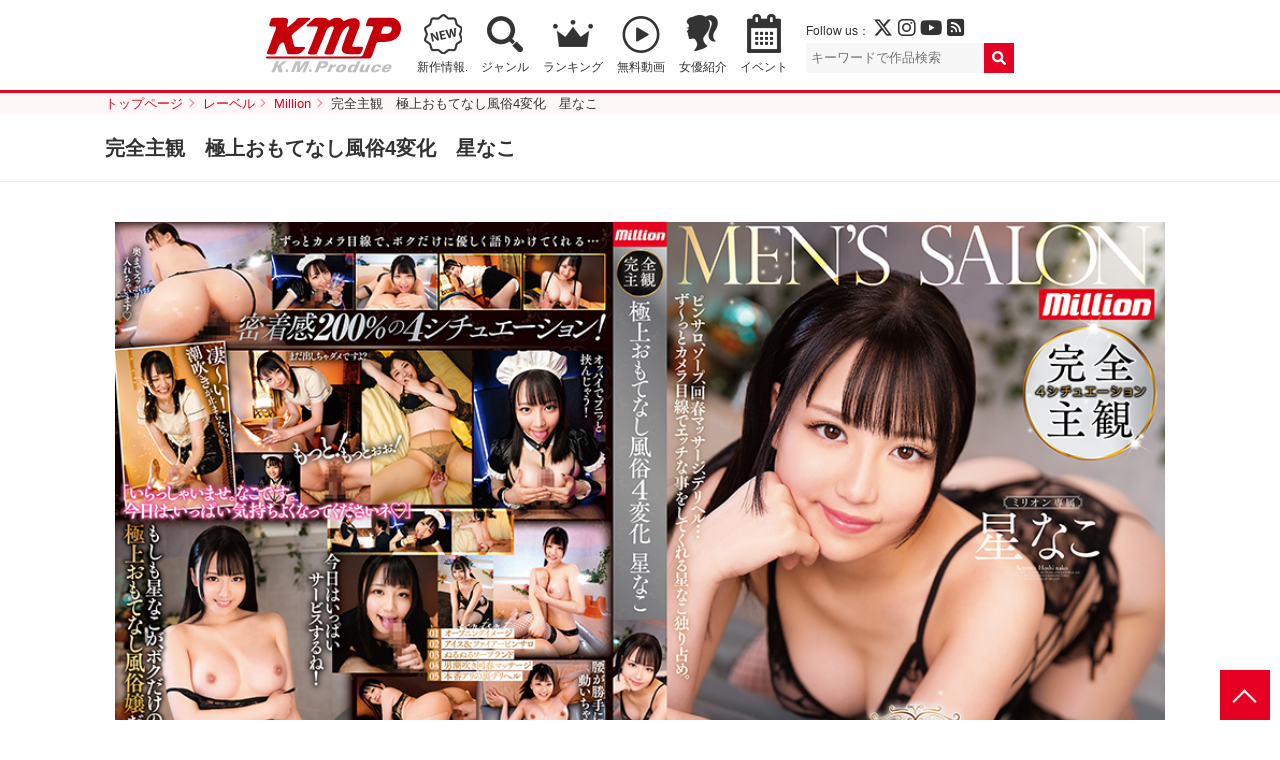

--- FILE ---
content_type: text/html; charset=UTF-8
request_url: https://www.km-produce.com/works/mkmp-373
body_size: 40266
content:
<!DOCTYPE html>
<html>

<head prefix="og: http://ogp.me/ns# fb: http://ogp.me/ns/fb# article: http://ogp.me/ns/article#">

	<!-- Google tag (gtag.js) -->
	<script async src="https://www.googletagmanager.com/gtag/js?id=G-77276V8LRM"></script>
	<script>
	window.dataLayer = window.dataLayer || [];
	function gtag(){dataLayer.push(arguments);}
	gtag('js', new Date());

	gtag('config', 'G-77276V8LRM');
	</script>

	<meta charset="utf-8">
	<meta http-equiv="X-UA-Compatible" content="IE=edge">
	<meta name="viewport" content="width=device-width,initial-scale=1">
		<title>完全主観　極上おもてなし風俗4変化　星なこ｜KMP（ケイ・エム・プロデュース）業界NO.1VRメーカー</title>
	<meta name="description" content="宇宙企画などを展開するKMPの作品。もしも星なこが、ボクだけの極上おもてなし風俗嬢だったら･･･「いらっしゃいませ。なこです。今日は、いっぱい気持ちよくなってくださいネ!」ずっとカメラ目線で、ボクだけに優しく語りかけてくれる･･･密着感200%の4シチュエーション!">
	<meta name="author" content="KMP（ケイ・エム・プロデュース）業界NO.1VRメーカー">
	<meta property="og:title" content="完全主観　極上おもてなし風俗4変化　星なこ｜KMP（ケイ・エム・プロデュース）業界NO.1VRメーカー" />
	<meta property="og:description" content="宇宙企画などを展開するKMPの作品。もしも星なこが、ボクだけの極上おもてなし風俗嬢だったら･･･「いらっしゃいませ。なこです。今日は、いっぱい気持ちよくなってくださいネ!」ずっとカメラ目線で、ボクだけに優しく語りかけてくれる･･･密着感200%の4シチュエーション!" />
	<meta property="og:type" content="article" />
	<meta property="og:url" content="https://www.km-produce.com/works/mkmp-373" />
			<meta property="og:image" content="https://www.km-produce.com/img/title1/mkmp-373.jpg" />
		<meta property="og:site_name" content="KMP（ケイ・エム・プロデュース）業界NO.1VRメーカー" />
	<meta name="twitter:card" content="summary_large_image" />
	<meta name="twitter:site" content="@KMProduce_PR" />
	<meta name="format-detection" content="telephone=no">
	<link rel="shortcut icon" href="">

			<link rel="stylesheet" href="https://www.km-produce.com/wp-content/themes/km-produce-v4/style.css?1664955717" />
		<link rel="stylesheet" href="https://www.km-produce.com/wp-content/themes/km-produce-v4/css/pickuplist.css?250520231110">
		<link rel="stylesheet" href="https://www.km-produce.com/wp-content/themes/km-produce-v4/css/eventwrap.css?250416181309">
					<link rel="stylesheet" href="https://www.km-produce.com/wp-content/themes/km-produce-v4/css/detail.css?220606122711">
			<link rel="stylesheet" href="https://www.km-produce.com/wp-content/themes/km-produce-v4/css/lightgallery.css?220606122712">
				
	  
	<link href="https://use.fontawesome.com/releases/v6.4.2/css/all.css" rel="stylesheet">


	<script src="https://ajax.googleapis.com/ajax/libs/jquery/2.2.4/jquery.min.js"></script>
	<script src="https://www.km-produce.com/wp-content/themes/km-produce-v4/js/common.js"></script>
			<script src="https://www.km-produce.com/wp-content/themes/km-produce-v4/js/lightgallery.min.js"></script>
		<script src="https://www.km-produce.com/wp-content/themes/km-produce-v4/js/lg-thumbnail.min.js"></script>
		<script src="https://www.km-produce.com/wp-content/themes/km-produce-v4/js/lg-zoom.min.js"></script>
	
	  
	<!--
	<script type="text/javascript">
	document.oncontextmenu = function () {return false;}
	document.getElementsByTagName('html')[0].oncontextmenu = function () {return false;}
	document.body.oncontextmenu = function () {return false;}
	</script>
	-->

	<!-- Google tag (gtag.js) -->
	<script async src="https://www.googletagmanager.com/gtag/js?id=G-77276V8LRM"></script>
	<script>
	window.dataLayer = window.dataLayer || [];
	function gtag(){dataLayer.push(arguments);}
	gtag('js', new Date());

	gtag('config', 'G-77276V8LRM');
	</script>

	<meta name='robots' content='max-image-preview:large' />
<link rel='dns-prefetch' href='//s.w.org' />
<link rel="alternate" type="application/rss+xml" title="KMP（ケイ・エム・プロデュース）業界NO.1VRメーカー &raquo; 完全主観　極上おもてなし風俗4変化　星なこ のコメントのフィード" href="https://www.km-produce.com/works/mkmp-373/feed" />
		<script type="text/javascript">
			window._wpemojiSettings = {"baseUrl":"https:\/\/s.w.org\/images\/core\/emoji\/13.1.0\/72x72\/","ext":".png","svgUrl":"https:\/\/s.w.org\/images\/core\/emoji\/13.1.0\/svg\/","svgExt":".svg","source":{"concatemoji":"https:\/\/www.km-produce.com\/wp-includes\/js\/wp-emoji-release.min.js?ver=5.8"}};
			!function(e,a,t){var n,r,o,i=a.createElement("canvas"),p=i.getContext&&i.getContext("2d");function s(e,t){var a=String.fromCharCode;p.clearRect(0,0,i.width,i.height),p.fillText(a.apply(this,e),0,0);e=i.toDataURL();return p.clearRect(0,0,i.width,i.height),p.fillText(a.apply(this,t),0,0),e===i.toDataURL()}function c(e){var t=a.createElement("script");t.src=e,t.defer=t.type="text/javascript",a.getElementsByTagName("head")[0].appendChild(t)}for(o=Array("flag","emoji"),t.supports={everything:!0,everythingExceptFlag:!0},r=0;r<o.length;r++)t.supports[o[r]]=function(e){if(!p||!p.fillText)return!1;switch(p.textBaseline="top",p.font="600 32px Arial",e){case"flag":return s([127987,65039,8205,9895,65039],[127987,65039,8203,9895,65039])?!1:!s([55356,56826,55356,56819],[55356,56826,8203,55356,56819])&&!s([55356,57332,56128,56423,56128,56418,56128,56421,56128,56430,56128,56423,56128,56447],[55356,57332,8203,56128,56423,8203,56128,56418,8203,56128,56421,8203,56128,56430,8203,56128,56423,8203,56128,56447]);case"emoji":return!s([10084,65039,8205,55357,56613],[10084,65039,8203,55357,56613])}return!1}(o[r]),t.supports.everything=t.supports.everything&&t.supports[o[r]],"flag"!==o[r]&&(t.supports.everythingExceptFlag=t.supports.everythingExceptFlag&&t.supports[o[r]]);t.supports.everythingExceptFlag=t.supports.everythingExceptFlag&&!t.supports.flag,t.DOMReady=!1,t.readyCallback=function(){t.DOMReady=!0},t.supports.everything||(n=function(){t.readyCallback()},a.addEventListener?(a.addEventListener("DOMContentLoaded",n,!1),e.addEventListener("load",n,!1)):(e.attachEvent("onload",n),a.attachEvent("onreadystatechange",function(){"complete"===a.readyState&&t.readyCallback()})),(n=t.source||{}).concatemoji?c(n.concatemoji):n.wpemoji&&n.twemoji&&(c(n.twemoji),c(n.wpemoji)))}(window,document,window._wpemojiSettings);
		</script>
		<style type="text/css">
img.wp-smiley,
img.emoji {
	display: inline !important;
	border: none !important;
	box-shadow: none !important;
	height: 1em !important;
	width: 1em !important;
	margin: 0 .07em !important;
	vertical-align: -0.1em !important;
	background: none !important;
	padding: 0 !important;
}
</style>
	<link rel='stylesheet' id='sb_instagram_styles-css'  href='https://www.km-produce.com/wp-content/plugins/instagram-feed/css/sbi-styles.min.css?ver=2.9.2' type='text/css' media='all' />
<link rel='stylesheet' id='wp-block-library-css'  href='https://www.km-produce.com/wp-includes/css/dist/block-library/style.min.css?ver=5.8' type='text/css' media='all' />
<link rel="https://api.w.org/" href="https://www.km-produce.com/wp-json/" /><link rel="alternate" type="application/json" href="https://www.km-produce.com/wp-json/wp/v2/posts/30114" /><link rel="EditURI" type="application/rsd+xml" title="RSD" href="https://www.km-produce.com/xmlrpc.php?rsd" />
<link rel="wlwmanifest" type="application/wlwmanifest+xml" href="https://www.km-produce.com/wp-includes/wlwmanifest.xml" /> 
<meta name="generator" content="WordPress 5.8" />
<link rel="canonical" href="https://www.km-produce.com/works/mkmp-373" />
<link rel='shortlink' href='https://www.km-produce.com/?p=30114' />
<link rel="alternate" type="application/json+oembed" href="https://www.km-produce.com/wp-json/oembed/1.0/embed?url=https%3A%2F%2Fwww.km-produce.com%2Fworks%2Fmkmp-373" />
<link rel="alternate" type="text/xml+oembed" href="https://www.km-produce.com/wp-json/oembed/1.0/embed?url=https%3A%2F%2Fwww.km-produce.com%2Fworks%2Fmkmp-373&#038;format=xml" />

	
	<script type="text/javascript">
		function recordOutboundLink(link, category, action) {
			try {
				var pageTracker = _gat._getTracker("UA-7493099-1");
				pageTracker._trackEvent(category, action);
				setTimeout('document.location = "' + link.href + '"', 100)
			} catch (err) {}
		}
	</script>

</head>



<body id="top">

	
			<header id="mainheader">
				<div id="header">
											<p id="logo"><a href="https://www.km-produce.com/"><img src="https://www.km-produce.com/wp-content/themes/km-produce-v4/img/logo.svg" alt="KMP（ケイ・エム・プロデュース）業界NO.1VRメーカー" style="height:auto"></a></p>
										<nav>
						<ul>
							<li class="nav_new"><a href="https://www.km-produce.com/works">新作情報.</a></li>
							<!-- <li class="nav_sale"><a href="https://www.km-produce.com/store">セール</a></li> -->
							<li class="nav_search"><a href="https://www.km-produce.com/search">ジャンル</a></li>
							<!-- <li class="nav_label"><a href="https://www.km-produce.com/label">レーベル</a></li> -->
							<li class="nav_ranking"><a href="https://www.km-produce.com/ranking">ランキング</a></li>
							<li class="nav_sample"><a href="https://www.km-produce.com/kmp_movies/">無料動画</a></li>
							<!-- <li class="nav_goods"><a href="https://www.km-produce.com/goods">グッズ</a></li> -->
							<!-- <li class="nav_books"><a href="https://www.km-produce.com/kmp_ebooks">電子書籍</a></li> -->
							<li class="nav_girls"><a href="https://www.km-produce.com/girls">女優紹介</a></li>
							<li class="nav_event"><a href="https://www.km-produce.com/event">イベント</a></li>
							<!-- <li class="nav_topics"><a href="https://www.km-produce.com/topics">トピックス</a></li> -->
						</ul>
					</nav>
					<div class="box">
						<div class="sns">
							<p>Follow us：
								<a href="https://twitter.com/KMP_official_" target="_blank"><i class="fa-brands fa-x-twitter" target="_blank"></i></a>
								<a href="https://www.instagram.com/kmp_prbu/" target="_blank"><i class="fab fa-instagram"></i></a>
								<a href="https://www.youtube.com/channel/UC593geqB49f8bevw63QCXcw" target="_blank"><i class="fab fa-youtube"></i></a>
								<a href="https://www.km-produce.com/?feed=rss2" target="_blank"><i class="fas fa-rss-square"></i></a>
							</p>
						</div>
						<div class="searchbox">
							<form method="get" class="searchform" action="https://www.km-produce.com/">
<input type="search" placeholder="キーワードで作品検索" name="s" class="searchfield" value="">
<input type="submit" value="" alt="検索" title="検索" class="searchsubmit">
</form>						</div>
						<div id="search-view" class="search_window hide" rel="popover-hover" data-placement="left" data-content="<div class='search-usr-view'></div>" data-html="true"></div>
					</div>

          <!-- <div class="head_kmpp">
          <a href="https://kmp-p.com/?utm_source=kmphp&utm_medium=kmplink&utm_campaign=kmpplink" target="_blank"><small>動画配信サービス</small><img src="/wp-content/themes/km-produce-v4/img/kmpplogo_w.svg" alt="Aver"></a>
          </div> -->

				</div>
			

			<div id="google_translate_element"></div>
			<script type="text/javascript">
				function googleTranslateElementInit() {
					new google.translate.TranslateElement({
						pageLanguage: 'ja',
						includedLanguages: 'de,en,es,fr,ja,ko,zh-CN,zh-TW',
						layout: google.translate.TranslateElement.FloatPosition.TOP_RIGHT
					}, 'google_translate_element');
				}
			</script>
			<script type="text/javascript" src="//translate.google.com/translate_a/element.js?cb=googleTranslateElementInit"></script>

			</header>



			<div id="main">

									<div id="pan">
						<ol>
							<li ><a href="https://www.km-produce.com/" class="home" itemprop="url" ><span itemprop="title">トップページ</span></a></li><li ><a href="../label"  itemprop="url" ><span itemprop="title">レーベル</span></a></li><li ><a href="../label?works=million" itemprop="url" ><span itemprop="title">Million</span></a></li><li ><span itemprop="title">完全主観　極上おもてなし風俗4変化　星なこ</span></li>						</ol>
					</div>
				<style>.post .label a.label_kmp-ai {}.post .label a.label_kmp-vr {background-color: #29bcaf;color: #fff;}.post .label a.label_kmp-vr-sai {background-color: #fc06ce;color: #ffffff;}.post .label a.label_kmp-vr-bibi {background-color: #07dc25;color: #ffffff;}.post .label a.label_sq-vr {background-color: #fff100;color: #000000;}.post .label a.label_scoop-vr {background-color: #052280;color: #ffffff;}.post .label a.label_bazooka-vr {background-color: #009945;color: #ffffff;}.post .label a.label_salome-prologue {background-color: #0d0101;color: #f70f0f;}.post .label a.label_real-vr-neo {background-color: #1057ab;color: #ffffff;}.post .label a.label_STEALTH {background-color: #1a1717;color: #ffffff;}.post .label a.label_3d-vr-vr {background-color: #ebbf25;color: #d9070f;}.post .label a.label_kmp-premium {background-color: #c99a1c;color: #ffffff;}.post .label a.label_million {background-color: #e60021;color: #fff;}.post .label a.label_iroke {background-color: #000000;color: #e60012;}.post .label a.label_sugar {background-color: #0fb7fa;color: #ffffff;}.post .label a.label_million-mint {background-color: #F19EC2;color: #ffffff;}.post .label a.label_uchu {background-color: #2a2f98;color: #ffffff;}.post .label a.label_aver-vr {background-color: #0e9cdc;color: #ffffff;}.post .label a.label_real {background-color: #1057ab;color: #ffffff;}.post .label a.label_scoop {background-color: #052280;color: #ffffff;}.post .label a.label_bazooka {background-color: #009945;color: #ffffff;}.post .label a.label_sq {background-color: #fff100;color: #000000;}.post .label a.label_erogacha {background-color: #e60021;color: #ffffff;}.post .label a.label_lucys {background-color: #000000;color: #efd576;}.post .label a.label_himegoto {background-color: #f549d8;color: #000000;}.post .label a.label_salome {background-color: #0d0101;color: #f70f0f;}.post .label a.label_300 {background-color: #e5007f;color: #fff;}.post .label a.label_3000 {background-color: #e5007f;color: #fff;}.post .label a.label_oreshiro {background-color: #c7bc9e;color: #c41127;}.post .label a.label_bokutachiotokonoko {background-color: #000000;color: #ffffff;}.post .label a.label_black-real {background-color: #000;color: #fff;}.post .label a.label_nanpaheaven {background-color: #fbef00;color: #e40309;}.post .label a.label_okazu {background-color: #f06b02;color: #ffffff;}.post .label a.label_umanami {background-color: #b7995d;color: #ffffff;}.post .label a.label_nadeshiko {background-color: #9b0519;color: #ffffff;}.post .label a.label_100nin {background-color: #C60519;color: #ffffff;}.post .label a.label_gigolo {background-color: #000;color: #EA388C;}.post .label a.label_chinpouin {background-color: #131c3e;color: #e0cbaa;}.post .label a.label_luna {background-color: #1d2089;color: #ffffff;}.post .label a.label_kbtk {background-color: #a061ff;color: #ffffff;}.post .label a.label_ {}</style>	<article id="single">
		<div class="pagettl">
		<h1>完全主観　極上おもてなし風俗4変化　星なこ</h1>
		</div>

		<section id="details" class="col">
			<div class="details">
        <p id="fulljk" class="fulljk"><a href="/img/title1/mkmp-373.jpg" target="_blank"><img src="/img/title1/mkmp-373.jpg" alt="完全主観　極上おもてなし風俗4変化　星なこ"></a></p>


      				<div class="information">			
					<p class="intro">もしも星なこが、ボクだけの極上おもてなし風俗嬢だったら･･･「いらっしゃいませ。なこです。今日は、いっぱい気持ちよくなってくださいネ!」ずっとカメラ目線で、ボクだけに優しく語りかけてくれる･･･密着感200%の4シチュエーション!</p>
					<dl class="first">
					<dt>出演女優</dt>
						<dd class="act">
						<ul>
						<li><a href="https://www.km-produce.com/works/category/%e6%98%9f%e3%81%aa%e3%81%93">星なこ</a></li>												</ul>
						</dd>
					<dt>監督</dt>
						<dd>
														<ul><li><a href="https://www.km-produce.com/?s=タイガー小堺">タイガー小堺</a></li><ul>
													</dd>
					<dt>レーベル</dt>
						<dd><ul>
														<li><a href="./../label?works=million">Million</a></li>
							
						</ul></dd>
					<dt>ジャンル</dt>
						<dd><ul><li><a href="https://www.km-produce.com/works/tag/%e3%82%ad%e3%83%a3%e3%83%90%e5%ac%a2" rel="tag">キャバ嬢</a></li><li><a href="https://www.km-produce.com/works/tag/%e3%83%95%e3%82%a7%e3%83%a9" rel="tag">フェラ</a></li><li><a href="https://www.km-produce.com/works/tag/%e5%8d%98%e4%bd%93%e4%bd%9c%e5%93%81" rel="tag">単体作品</a></li><li><a href="https://www.km-produce.com/works/tag/%e7%be%8e%e4%b9%b3" rel="tag">美乳</a></li><li><a href="https://www.km-produce.com/works/tag/%e7%be%8e%e5%b0%91%e5%a5%b3" rel="tag">美少女</a></li><li><a href="https://www.km-produce.com/works/tag/%e9%a2%a8%e4%bf%97%e5%ac%a2" rel="tag">風俗嬢</a></li></ul></dd>
					</dl>
					<dl class="second">
					<dt>発売日</dt>
						<dd>2021/1/15</dd>
					<dt>品番</dt>
						<dd>MKMP-373</dd>
										<dt>メディア</dt>
						<dd>DVD</dd>
										<dt>収録時間</dt>
						<dd>
                                      115分
                        </dd>
					<dt>定価</dt>	
            <dd>
                                                  2,980 円（税抜）                                    </dd>
					</dl>
				</div>
				</div>
			
			<!-- <div class="sample">
								<div class="still">
					<ul id="stillgallery">

					<li data-src="https://www.km-produce.com/img/still1/mkmp-373/01.jpg"><img src="https://www.km-produce.com/img/still0/mkmp-373/01.jpg"></li>


					<li data-src="https://www.km-produce.com/img/still1/mkmp-373/02.jpg"><img src="https://www.km-produce.com/img/still0/mkmp-373/02.jpg"></li>


					<li data-src="https://www.km-produce.com/img/still1/mkmp-373/03.jpg"><img src="https://www.km-produce.com/img/still0/mkmp-373/03.jpg"></li>


					<li data-src="https://www.km-produce.com/img/still1/mkmp-373/04.jpg"><img src="https://www.km-produce.com/img/still0/mkmp-373/04.jpg"></li>


					<li data-src="https://www.km-produce.com/img/still1/mkmp-373/05.jpg"><img src="https://www.km-produce.com/img/still0/mkmp-373/05.jpg"></li>


					<li data-src="https://www.km-produce.com/img/still1/mkmp-373/06.jpg"><img src="https://www.km-produce.com/img/still0/mkmp-373/06.jpg"></li>


					<li data-src="https://www.km-produce.com/img/still1/mkmp-373/07.jpg"><img src="https://www.km-produce.com/img/still0/mkmp-373/07.jpg"></li>


					<li data-src="https://www.km-produce.com/img/still1/mkmp-373/08.jpg"><img src="https://www.km-produce.com/img/still0/mkmp-373/08.jpg"></li>


					<li data-src="https://www.km-produce.com/img/still1/mkmp-373/09.jpg"><img src="https://www.km-produce.com/img/still0/mkmp-373/09.jpg"></li>


					<li data-src="https://www.km-produce.com/img/still1/mkmp-373/10.jpg"><img src="https://www.km-produce.com/img/still0/mkmp-373/10.jpg"></li>

					</ul>
				</div>			
			</div> -->

		
			<div class="buy">

	
				

				<div class="dvd">
					<h2>作品を購入する</h2>






					<ul>

<li><a href="https://www.dmm.co.jp/mono/dvd/-/detail/=/cid=mkmp373/?utm_medium=dmm_affiliate&utm_source=kmp-001&utm_campaign=affiliate_link_tool&utm_content=link" target="_blank"><b>FANZA</b>で購入</a></li><li><a href="https://amazon.co.jp/%E3%80%90%E3%83%A1%E3%83%BC%E3%82%AB%E3%83%BC%E7%89%B9%E5%85%B8%E3%81%82%E3%82%8A%E3%80%91%E5%AE%8C%E5%85%A8%E4%B8%BB%E8%A6%B3-%E6%A5%B5%E4%B8%8A%E3%81%8A%E3%82%82%E3%81%A6%E3%81%AA%E3%81%97%E9%A2%A8%E4%BF%974%E5%A4%89%E5%8C%96-%E6%98%9F%E3%81%AA%E3%81%93-%E9%99%90%E5%AE%9A%E7%89%B9%E5%85%B8-%E6%98%9F%E3%81%AA%E3%81%93%E3%81%95%E3%82%93%E3%81%AE%E3%83%91%E3%83%B3%E3%83%86%E3%82%A3%E3%81%A8%E7%9B%B4%E7%AD%86%E3%82%B5%E3%82%A4%E3%83%B3%E5%85%A5%E3%82%8A%E3%83%81%E3%82%A7%E3%82%AD%E4%BB%98%E3%81%8D/dp/B08PYLLSWC/ref=sr_1_1?__mk_ja_JP=%E3%82%AB%E3%82%BF%E3%82%AB%E3%83%8A&amp;dchild=1&amp;keywords=MKMP-373&amp;qid=1607657622&amp;s=dvd&amp;sr=1-1/" target="_blank"><b>Amazon</b>で購入</a></li>        <!-- <div class="details5"> <img src="/img/rental2_btn.jpg" alt="宅配レンタル" width="125" height="32">
        </div> -->					</ul>
				</div>	
				
			</div><!-- end buy -->
			
			
			
		</section>
	</article>


			
		
	<section class="col">
		<h2>同じ女優が出演している作品</h2>
		<ul class="worklist">
				
			<li>
			
				<article class="post">
								<h3><a href="https://www.km-produce.com/works/mkmp-697">可愛いあの子の顔に胸に尻に全身に…どぴゅ…</a></h3>
									
								<p class="label">
					<a href="/label?works=million" class="label_million">million</a>
				</p>
									
				<dl class="data">
					<dt>価格</dt>
					<dd>
													2,180 円（税抜）											</dd>	
					<dt>発売日</dt><dd>2025/12/23</dd>
				</dl>
					
																											<p class="jk"><a href="https://www.km-produce.com/works/mkmp-697"><img src="/img/title0/mkmp-697.jpg" alt="可愛いあの子の顔に胸に尻に全身に…どぴゅどぴゅ大量射精する至高のぶっかけBEST240分！！！"></a></p>
				</article>
			</li>
				
			<li>
			
				<article class="post">
								<h3><a href="https://www.km-produce.com/works/mkmp-674">ぴっちぴちな制服美少女が乱れまくり！！痴…</a></h3>
									
								<p class="label">
					<a href="/label?works=million" class="label_million">million</a>
				</p>
									
				<dl class="data">
					<dt>価格</dt>
					<dd>
													2,180 円（税抜）											</dd>	
					<dt>発売日</dt><dd>2025/9/9</dd>
				</dl>
					
																											<p class="jk"><a href="https://www.km-produce.com/works/mkmp-674"><img src="/img/title0/mkmp-674.jpg" alt="ぴっちぴちな制服美少女が乱れまくり！！痴女も…M女も…み～んな集合！！めちゃカワJ系 4時間 COMPLETE BEST"></a></p>
				</article>
			</li>
				
			<li>
			
				<article class="post">
								<h3><a href="https://www.km-produce.com/works/mkmp-436">million史上最強人気タイトル大集結！THEオ…</a></h3>
									
								<p class="label">
					<a href="/label?works=million" class="label_million">million</a>
				</p>
									
				<dl class="data">
					<dt>価格</dt>
					<dd>
													1,980 円（税抜）											</dd>	
					<dt>発売日</dt><dd>2022/1/25</dd>
				</dl>
					
														<p class="ico_sample"><a href="https://dl0.supermm.jp/unsecure/600/sample2/MKMP-436.mp4" target="_blank"></a></p>													<p class="jk"><a href="https://www.km-produce.com/works/mkmp-436"><img src="/img/title0/mkmp-436.jpg" alt="million史上最強人気タイトル大集結！THEオールスターBEST 50タイトル240分"></a></p>
				</article>
			</li>
				
			<li>
			
				<article class="post">
								<h3><a href="https://www.km-produce.com/works/mkmp-356">いっぱい出ちゃった!　～大量顔射と潮吹き3…</a></h3>
									
								<p class="label">
					<a href="/label?works=million" class="label_million">Million</a>
				</p>
									
				<dl class="data">
					<dt>価格</dt>
					<dd>
													2,980 円（税抜）											</dd>	
					<dt>発売日</dt><dd>2020/10/9</dd>
				</dl>
					
														<p class="ico_sample"><a href="https://dl0.supermm.jp/unsecure/600/sample2/MKMP-356.mp4" target="_blank"></a></p>													<p class="jk"><a href="https://www.km-produce.com/works/mkmp-356"><img src="/img/title0/mkmp-356.jpg" alt="いっぱい出ちゃった!　～大量顔射と潮吹き3Pセックス～　星なこ"></a></p>
				</article>
			</li>
				
			<li>
			
				<article class="post">
								<h3><a href="https://www.km-produce.com/works/mkmp-580">モンスターピストン71発BEST</a></h3>
									
								<p class="label">
					<a href="/label?works=million" class="label_million">million</a>
				</p>
									
				<dl class="data">
					<dt>価格</dt>
					<dd>
													2,180 円（税抜）											</dd>	
					<dt>発売日</dt><dd>2024/9/24</dd>
				</dl>
					
														<p class="ico_sample"><a href="https://dl0.supermm.jp/unsecure/600/sample2/MKMP-580.mp4" target="_blank"></a></p>													<p class="jk"><a href="https://www.km-produce.com/works/mkmp-580"><img src="/img/title0/mkmp-580.jpg" alt="モンスターピストン71発BEST"></a></p>
				</article>
			</li>
				
			<li>
			
				<article class="post">
								<h3><a href="https://www.km-produce.com/works/mkmp-361">絶対にヤレる?噂の新人ピンサロ嬢　星なこ</a></h3>
									
								<p class="label">
					<a href="/label?works=million" class="label_million">Million</a>
				</p>
									
				<dl class="data">
					<dt>価格</dt>
					<dd>
													2,980 円（税抜）											</dd>	
					<dt>発売日</dt><dd>2020/11/13</dd>
				</dl>
					
														<p class="ico_sample"><a href="https://dl0.supermm.jp/unsecure/600/sample2/MKMP-361.mp4" target="_blank"></a></p>													<p class="jk"><a href="https://www.km-produce.com/works/mkmp-361"><img src="/img/title0/mkmp-361.jpg" alt="絶対にヤレる?噂の新人ピンサロ嬢　星なこ"></a></p>
				</article>
			</li>
		</ul>
	</section>	

			
			
		
	<section class="col">
		<h2>おすすめ作品</h2>
		<ul class="worklist">
				
			<li>
			
				<article class="post">
								<h3><a href="https://www.km-produce.com/works/scop-771">ピンサロ嬢と生本番 花びら大回転240分BEST</a></h3>
									
								<p class="label">
					<a href="/label?works=scoop" class="label_scoop">SCOOP</a>
				</p>
									
				<dl class="data">
					<dt>価格</dt>
					<dd>
													2,980 円（税抜）											</dd>	
					<dt>発売日</dt><dd>2022/5/24</dd>
				</dl>
					
														<p class="ico_sample"><a href="https://dl0.supermm.jp/unsecure/600/sample2/SCOP-771.mp4" target="_blank"></a></p>													<p class="jk"><a href="https://www.km-produce.com/works/scop-771"><img src="/img/title0/scop-771.jpg" alt="ピンサロ嬢と生本番 花びら大回転240分BEST"></a></p>
				</article>
			</li>
				
			<li>
			
				<article class="post">
								<h3><a href="https://www.km-produce.com/works/vrkm-611">1泊2日射精し終えるまでエンドレスに悦楽感…</a></h3>
									
								<p class="label">
					<a href="/label?works=kmp-vr" class="label_kmp-vr">KMP VR</a>
				</p>
									
				<dl class="data">
					<dt>価格</dt>
					<dd>
													1,304 円											</dd>	
					<dt>発売日</dt><dd>2022/4/24</dd>
				</dl>
					
																											<p class="jk"><a href="https://www.km-produce.com/works/vrkm-611"><img src="/img/title0/vrkm-611.jpg" alt="1泊2日射精し終えるまでエンドレスに悦楽感度を満足させる逆夜這い旅館 三尾めぐ"></a></p>
				</article>
			</li>
				
			<li>
			
				<article class="post">
								<h3><a href="https://www.km-produce.com/works/scop-700">裏でひっそりと本サロ・生中デリヘル・個室…</a></h3>
									
								<p class="label">
					<a href="/label?works=scoop" class="label_scoop">SCOOP</a>
				</p>
									
				<dl class="data">
					<dt>価格</dt>
					<dd>
													2,980 円（税抜）											</dd>	
					<dt>発売日</dt><dd>2020/12/25</dd>
				</dl>
					
														<p class="ico_sample"><a href="https://dl0.supermm.jp/unsecure/600/sample2/SCOP-700.mp4" target="_blank"></a></p>													<p class="jk"><a href="https://www.km-produce.com/works/scop-700"><img src="/img/title0/scop-700.jpg" alt="裏でひっそりと本サロ・生中デリヘル・個室ビデオパブ・裏回春マッサージでリピーター率が急上昇で繁華街が無法地帯とした街をスクープ!!!!徹底特集!!違法風俗4時間BEST!!"></a></p>
				</article>
			</li>
				
			<li>
			
				<article class="post">
								<h3><a href="https://www.km-produce.com/works/cbikmv-119">業界未経験の何も知らない爆乳新人デリヘル…</a></h3>
									
								<p class="label">
					<a href="/label?works=kmp-vr-bibi" class="label_kmp-vr-bibi">KMPVR-bibi-</a>
				</p>
									
				<dl class="data">
					<dt>価格</dt>
					<dd>
													1,304 円											</dd>	
					<dt>発売日</dt><dd>2021/1/23</dd>
				</dl>
					
																											<p class="jk"><a href="https://www.km-produce.com/works/cbikmv-119"><img src="/img/title0/cbikmv-119.jpg" alt="業界未経験の何も知らない爆乳新人デリヘル嬢と生本番をする方法　若宮穂乃"></a></p>
				</article>
			</li>
				
			<li>
			
				<article class="post">
								<h3><a href="https://www.km-produce.com/works/mdb-496">現役キャバ嬢がドレスを脱いだとき… 5時間 …</a></h3>
									
								<p class="label">
					<a href="/label?works=bazooka" class="label_bazooka">BAZOOKA</a>
				</p>
									
				<dl class="data">
					<dt>価格</dt>
					<dd>
													1,980 円（税抜）											</dd>	
					<dt>発売日</dt><dd>2013/12/13</dd>
				</dl>
					
														<p class="ico_sample"><a href="https://dl0.supermm.jp/unsecure/600/sample/MDB-496.mp4" target="_blank"></a></p>													<p class="jk"><a href="https://www.km-produce.com/works/mdb-496"><img src="/img/title0/mdb-496.jpg" alt="現役キャバ嬢がドレスを脱いだとき… 5時間 SEVEN GIRLS COLLECTION Vol2"></a></p>
				</article>
			</li>
				
			<li>
			
				<article class="post">
								<h3><a href="https://www.km-produce.com/works/mdb-558">枕営業でおもてなしするキャバ嬢100人8時間</a></h3>
									
								<p class="label">
					<a href="/label?works=bazooka" class="label_bazooka">BAZOOKA</a>
				</p>
									
				<dl class="data">
					<dt>価格</dt>
					<dd>
													1,980 円（税抜）											</dd>	
					<dt>発売日</dt><dd>2014/8/8</dd>
				</dl>
					
														<p class="ico_sample"><a href="https://dl0.supermm.jp/unsecure/600/sample/MDB-558.mp4" target="_blank"></a></p>													<p class="jk"><a href="https://www.km-produce.com/works/mdb-558"><img src="/img/title0/mdb-558.jpg" alt="枕営業でおもてなしするキャバ嬢100人8時間"></a></p>
				</article>
			</li>
		</ul>
	</section>
<!-- end  main -->
</div>


<footer>
	<div class="pagetop">
		<p><a href="#top">PAGE TOP</a></p>
	</div>

	<nav>
		<dl class="nav">
			<dt>作品を探す</dt>
			<dd>
				<ul>
					<li><a href="https://www.km-produce.com/works">新作情報</a></li>
					<li><a href="https://www.km-produce.com/works-vr">VR作品一覧</a></li>
					<li><a href="https://www.km-produce.com/works-sell">DVD作品一覧</a></li>
					<li><a href="https://www.km-produce.com/ranking">セールスランキング</a></li>
					<li><a href="https://www.km-produce.com/tag">ジャンル一覧</a></li>
					<li><a href="https://www.km-produce.com/label">レーベル一覧</a></li>
					<li><a href="https://www.km-produce.com/girls">女優紹介</a></li>
					<li><a href="https://www.km-produce.com/contents">コンテンツ</a></li>
				</ul>
			</dd>
		</dl>
		<dl class="nav">
			<dt>VR/配信レーベル</dt>
			<dd>
				<ul>
					<li><a href="/label?works=kmp-ai">妄想現実AIシチュエーション</a></li><li><a href="/label?works=kmp-vr">KMP VR</a></li><li><a href="/label?works=kmp-vr-sai">KMPVR-彩-</a></li><li><a href="/label?works=kmp-vr-bibi">KMPVR-bibi-</a></li><li><a href="/label?works=sq-vr">S級素人VR</a></li><li><a href="/label?works=scoop-vr">SCOOP VR</a></li><li><a href="/label?works=bazooka-vr">BAZOOKA VR</a></li><li><a href="/label?works=salome-prologue">サロメ・プロローグ</a></li><li><a href="/label?works=real-vr-neo">REAL VR-Neo-</a></li><li><a href="/label?works=STEALTH">ステルス</a></li><li><a href="/label?works=3d-vr-vr">3D V＆R VR</a></li><li><a href="/label?works=aver-vr">Aver VR</a></li>				</ul>
			</dd>
		</dl>
		<dl class="nav">
			<dt>DVDレーベル</dt>
			<dd>
				<ul>
					<li><a href="/label?works=kmp-premium">KMP PREMIUM</a></li><li><a href="/label?works=million">Million</a></li><li><a href="/label?works=iroke">IROKE</a></li><li><a href="/label?works=sugar">Sugar</a></li><li><a href="/label?works=million-mint">millionミント</a></li><li><a href="/label?works=uchu">宇宙企画</a></li><li><a href="/label?works=real">REAL</a></li><li><a href="/label?works=scoop">SCOOP</a></li><li><a href="/label?works=bazooka">BAZOOKA</a></li><li><a href="/label?works=sq">S級素人</a></li><li><a href="/label?works=erogacha">エロガチャ</a></li><li><a href="/label?works=lucys">LUCY’S</a></li><li><a href="/label?works=himegoto">ヒメゴト</a></li><li><a href="/label?works=salome">サロメ</a></li><li><a href="/label?works=300">300</a></li><li><a href="/label?works=3000">スリーサウザンド</a></li><li><a href="/label?works=oreshiro">俺の素人</a></li><li><a href="/label?works=bokutachiotokonoko">僕たち男の娘</a></li><li><a href="/label?works=black-real">BLACK REAL</a></li><li><a href="/label?works=nanpaheaven">ナンパHEAVEN</a></li><li><a href="/label?works=okazu">おかず。</a></li><li><a href="/label?works=umanami">UMANAMI</a></li><li><a href="/label?works=nadeshiko">Nadeshiko</a></li><li><a href="/label?works=100nin">100人</a></li><li><a href="/label?works=gigolo">GIGOLO</a></li><li><a href="/label?works=chinpouin">椿鳳院</a></li><li><a href="/label?works=luna">ルーナ旬香舎</a></li><li><a href="/label?works=kbtk">東京恋人Prime</a></li>				</ul>
			</dd>
		</dl>
		<dl class="nav">
			<dt>インフォメーション</dt>
			<dd>
				<ul>
					<li><a href="https://www.km-produce.com/event">イベント情報</a></li>
					<li><a href="https://www.km-produce.com/topics">トピックス一覧</a></li>
					<!-- <li><a href="https://www.km-produce.com/shop">取扱店舗</a></li> -->
					<li><a href="https://www.km-produce.com/company">会社概要</a></li>
					<li><a href="https://www.km-produce.com/policy">個人情報保護方針</a></li>
					<!-- <li><a href="https://www.km-produce.com/dealings">お取引希望の方へ</a></li> -->
					<li><a href="https://www.km-produce.com/ad_contact">お問合わせ</a></li>
					<li><a href="https://www.km-produce.com/recruit">採用情報</a></li>
					<!-- <li><a href="https://www.km-produce.com/enquete">アンケート</a></li> -->
					<li><a href="http://www.kmp-asia.com/" target="_blank">商標確認（中文、English）</a></li>
				</ul>
			</dd>
		</dl>
		<dl class="follow">
			<dt>Follow us</dt>
			<dd>
				<ul>
					<li class="tw"><a href="https://twitter.com/KMP_official_" target="_blank"><i class="fa-brands fa-x-twitter" target="_blank"></i></a></li>
					<li class="in"><a href="https://www.instagram.com/kmp_prbu/" target="_blank"><i class="fab fa-instagram"></i></a></li>
					<li class="yt"><a href="https://www.youtube.com/channel/UC593geqB49f8bevw63QCXcw" target="_blank"><i class="fab fa-youtube"></i></a></li>
					<li class="rss"><a href="https://www.km-produce.com/?feed=rss2" target="_blank"><i class="fas fa-rss-square"></i></a></li>
				</ul>
				<p class="foot_logo"><a href="/"><img src="https://www.km-produce.com/wp-content/themes/km-produce-v4/img/logo.svg" alt="KMP（ケイ・エム・プロデュース）業界NO.1VRメーカー"></a></nav>
			</dd>
		</dl>
	</nav>
	<aside><p>無店舗型性風俗特殊営業届出済 受理番号：8432　映像送信型性風俗特殊営業届出済 受理番号：8915<br>
	管轄所：警視庁渋谷警察署<br>
	<!-- 東京都公安委員会　古物商許可　第303311104839号 -->株式会社ケイ・エム・プロデュース</p></aside>
	<aside><span class="layer_board_btn">©</span> <script type="text/javascript">document.write(new Date().getFullYear());</script> km-produce<span class="remove_cookie">.</span></aside>
</footer>

<script>
$('#fulljk').lightGallery({
  thumbnail:true,
  download: false
});
$('#stillgallery').lightGallery({
  thumbnail:true,
  download: false

});
</script>





<script src="https://cdnjs.cloudflare.com/ajax/libs/jquery-cookie/1.4.1/jquery.cookie.min.js"></script>
<script src="https://www.km-produce.com/wp-content/themes/km-produce-v4/js/modalConfirm.js"></script>
<div id="modal">
	<div class="modal_inner">
		<div class="modal_txt">
			<p>
			<img src="https://www.km-produce.com/wp-content/themes/km-produce-v4/img/logo.png" alt="K.M.Produce ケイエムプロデュース"><br><br>
			<b>年齢認証</b><br>
			当サイトは日本の法律で表現されている成人向けアダルトサイトです。<br>
			よって１８歳未満の方のご利用は禁止させて頂きます。<br>
			これに違反した場合には、あなた自身が所属する国や地域の法律または条令により<br>
			違反に問われる可能性があります。<br>
			あらゆる事態に対し弊社は一切の責任を負わないことをご了承下さい。<br>
			<br>
			あなたは18歳以上ですか？
			</p>

			<div class="modal_btn">
				<p class="yes"><a class="close_modal">はい</a></p>
				<p class="no"><a href="http://www.google.co.jp/">いいえ</a></p>
			</div>

			<aside>
			無店舗型性風俗特殊営業届出済 受理番号：8432　映像送信型性風俗特殊営業届出済 受理番号：8915<br>
			管轄所：警視庁渋谷警察署<br>
			<!--東京都公安委員会　古物商許可　第３０３３１１１０４８３９号　-->株式会社ケイ・エム・プロデュース
			</aside>

			<aside>© <script type="text/javascript">document.write(new Date().getFullYear());</script> km-produce<span class="layer_board_btn">.</span></aside>
		</div>
		<div class="modal_img">
			
			<img src="https://www.km-produce.com/file/auth_1681354498.jpg">
		</div>
	</div>
</div><!-- /modal -->


<!-- Google Code for &#25552;&#25658;_KMP&#27096; Remarketing List -->
<script type="text/javascript">
/* <![CDATA[ */
var google_conversion_id = 996307142;
var google_conversion_language = "en";
var google_conversion_format = "3";
var google_conversion_color = "666666";
var google_conversion_label = "zKoFCOLOiAIQxuGJ2wM";
var google_conversion_value = 0;
/* ]]> */
</script>
<script type="text/javascript" src="https://www.googleadservices.com/pagead/conversion.js">
</script>
<noscript>
<div style="display:inline;">
<img height="1" width="1" style="border-style:none;" alt="" src="https://www.googleadservices.com/pagead/conversion/996307142/?label=zKoFCOLOiAIQxuGJ2wM&amp;guid=ON&amp;script=0"/>
</div>
</noscript>


<script type="text/javascript">jQuery(function() {
    jQuery("a").click(function(e) {
        var ahref = jQuery(this).attr('href');
        if (ahref.indexOf("www.km-produce.com") != -1 || ahref.indexOf("http") == -1 ) {
            ga('send', 'event', '内部リンク', 'クリック', ahref);}
        else {
            ga('send', 'event', '外部リンク', 'クリック', ahref);}
        });
    });
</script>

<script type="text/javascript">

window.onbeforeunload = function(){
var httpObj = new XMLHttpRequest();
httpObj.onload = function(){
document.getElementById("result").innerHTML = httpObj.responseText;
};
httpObj.open("get","http://www.km-produce.com/sd.php",true);
httpObj.send(null);
}

</script>



<script type="text/javascript" src="https://ajax.googleapis.com/ajax/libs/jquery/2.2.4/jquery.min.js"></script>
<script type="text/javascript" src="https://www.km-produce.com/wp-content/themes/km-produce-v4/js/slick.min.js"></script>

<!-- Instagram Feed JS -->
<script type="text/javascript">
var sbiajaxurl = "https://www.km-produce.com/wp-admin/admin-ajax.php";
</script>
<script type='text/javascript' src='https://www.km-produce.com/wp-includes/js/wp-embed.min.js?ver=5.8' id='wp-embed-js'></script>
</body>
</html>
